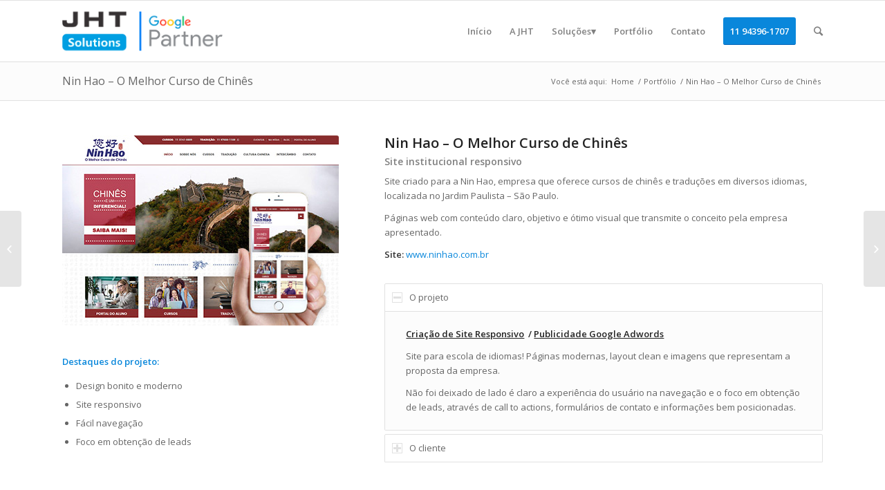

--- FILE ---
content_type: text/html; charset=UTF-8
request_url: https://www.jht.com.br/projeto/nin-hao-o-melhor-curso-de-chines/
body_size: 8946
content:
<!DOCTYPE html>
<html lang="pt-BR" class=" html_stretched responsive av-preloader-disabled av-default-lightbox  html_header_top html_logo_left html_main_nav_header html_menu_right html_slim html_header_sticky html_header_shrinking html_mobile_menu_phone html_disabled html_header_searchicon html_content_align_center html_header_unstick_top_disabled html_header_stretch_disabled html_entry_id_5743 ">
<head>

<script async src="//pagead2.googlesyndication.com/pagead/js/adsbygoogle.js"></script>
<script>
  (adsbygoogle = window.adsbygoogle || []).push({
    google_ad_client: "ca-pub-2494542969255980",
    enable_page_level_ads: true
  });
</script>

<meta charset="UTF-8" />

<!-- page title, displayed in your browser bar -->
<title>Nin Hao - O Melhor Curso de Chinês | JHT Solutions</title>

<meta name="robots" content="index, follow" />
<link rel="icon" href="https://www.jht.com.br/wp-content7jht/uploads/2017/05/favicon_up.png" type="image/png">

<!-- mobile setting -->
<meta name="viewport" content="width=device-width, initial-scale=1, maximum-scale=1">

<!-- Scripts/CSS and wp_head hook -->

<!-- All in One SEO Pack 2.2.7.5 by Michael Torbert of Semper Fi Web Design[730,795] -->
<meta name="description" itemprop="description" content="Site criado para a Nin Hao - Cursos de Chinês e Traduções em diversos idiomas, localizada no Jardim Paulista - São Paulo. Páginas objetivas e com ótimo visual." />

<meta name="keywords" itemprop="keywords" content="site responsivo,site moderno,site clean,nin hao,site para empresas,site escola de idiomas" />

<link rel="canonical" href="https://www.jht.com.br/projeto/nin-hao-o-melhor-curso-de-chines/" />
<!-- /all in one seo pack -->
<link rel="alternate" type="application/rss+xml" title="Feed de JHT Solutions &raquo;" href="https://www.jht.com.br/feed/" />
<link rel="alternate" type="application/rss+xml" title="JHT Solutions &raquo;  Feed de comentários" href="https://www.jht.com.br/comments/feed/" />

<!-- google webfont font replacement -->
<link rel='stylesheet' id='avia-google-webfont' href='//fonts.googleapis.com/css?family=Open+Sans:400,600' type='text/css' media='all'/> 
		<script type="text/javascript">
			window._wpemojiSettings = {"baseUrl":"https:\/\/s.w.org\/images\/core\/emoji\/72x72\/","ext":".png","source":{"concatemoji":"https:\/\/www.jht.com.br\/wp-includes\/js\/wp-emoji-release.min.js?ver=4.2.2"}};
			!function(a,b,c){function d(a){var c=b.createElement("canvas"),d=c.getContext&&c.getContext("2d");return d&&d.fillText?(d.textBaseline="top",d.font="600 32px Arial","flag"===a?(d.fillText(String.fromCharCode(55356,56812,55356,56807),0,0),c.toDataURL().length>3e3):(d.fillText(String.fromCharCode(55357,56835),0,0),0!==d.getImageData(16,16,1,1).data[0])):!1}function e(a){var c=b.createElement("script");c.src=a,c.type="text/javascript",b.getElementsByTagName("head")[0].appendChild(c)}var f,g;c.supports={simple:d("simple"),flag:d("flag")},c.DOMReady=!1,c.readyCallback=function(){c.DOMReady=!0},c.supports.simple&&c.supports.flag||(g=function(){c.readyCallback()},b.addEventListener?(b.addEventListener("DOMContentLoaded",g,!1),a.addEventListener("load",g,!1)):(a.attachEvent("onload",g),b.attachEvent("onreadystatechange",function(){"complete"===b.readyState&&c.readyCallback()})),f=c.source||{},f.concatemoji?e(f.concatemoji):f.wpemoji&&f.twemoji&&(e(f.twemoji),e(f.wpemoji)))}(window,document,window._wpemojiSettings);
		</script>
		<style type="text/css">
img.wp-smiley,
img.emoji {
	display: inline !important;
	border: none !important;
	box-shadow: none !important;
	height: 1em !important;
	width: 1em !important;
	margin: 0 .07em !important;
	vertical-align: -0.1em !important;
	background: none !important;
	padding: 0 !important;
}
</style>
<link rel='stylesheet' id='easy_author_image-css'  href='https://www.jht.com.br/wp-content7jht/plugins/easy-author-image/css/easy-author-image.css?ver=4.2.2' type='text/css' media='all' />
<link rel='stylesheet' id='avia-grid-css'  href='https://www.jht.com.br/wp-content7jht/themes/jht/css/grid.css?ver=2' type='text/css' media='all' />
<link rel='stylesheet' id='avia-base-css'  href='https://www.jht.com.br/wp-content7jht/themes/jht/css/base.css?ver=2' type='text/css' media='all' />
<link rel='stylesheet' id='avia-layout-css'  href='https://www.jht.com.br/wp-content7jht/themes/jht/css/layout.css?ver=2' type='text/css' media='all' />
<link rel='stylesheet' id='avia-scs-css'  href='https://www.jht.com.br/wp-content7jht/themes/jht/css/shortcodes.css?ver=2' type='text/css' media='all' />
<link rel='stylesheet' id='avia-popup-css-css'  href='https://www.jht.com.br/wp-content7jht/themes/jht/js/aviapopup/magnific-popup.css?ver=1' type='text/css' media='screen' />
<link rel='stylesheet' id='avia-media-css'  href='https://www.jht.com.br/wp-content7jht/themes/jht/js/mediaelement/skin-1/mediaelementplayer.css?ver=1' type='text/css' media='screen' />
<link rel='stylesheet' id='avia-print-css'  href='https://www.jht.com.br/wp-content7jht/themes/jht/css/print.css?ver=1' type='text/css' media='print' />
<link rel='stylesheet' id='avia-dynamic-css'  href='https://www.jht.com.br/wp-content7jht/uploads/dynamic_avia/jht.css?ver=59382c86a6e21' type='text/css' media='all' />
<link rel='stylesheet' id='avia-custom-css'  href='https://www.jht.com.br/wp-content7jht/themes/jht/css/custom.css?ver=2' type='text/css' media='all' />
<script type='text/javascript' src='https://www.jht.com.br/wp-includes/js/jquery/jquery.js?ver=1.11.2'></script>
<script type='text/javascript' src='https://www.jht.com.br/wp-includes/js/jquery/jquery-migrate.min.js?ver=1.2.1'></script>
<script type='text/javascript' src='https://www.jht.com.br/wp-content7jht/themes/jht/js/avia-compat.js?ver=2'></script>
<link rel="EditURI" type="application/rsd+xml" title="RSD" href="https://www.jht.com.br/xmlrpc.php?rsd" />
<link rel='prev' title='Imóveis Ética' href='https://www.jht.com.br/projeto/imoveis-etica/' />
<link rel='next' title='Toschi Pinturas' href='https://www.jht.com.br/projeto/toschi-pinturas-residencial-e-comercial/' />
<meta name="generator" content="WordPress 4.2.2" />
<link rel='shortlink' href='https://www.jht.com.br/?p=5743' />
<link rel="profile" href="http://gmpg.org/xfn/11" />
<link rel="alternate" type="application/rss+xml" title="JHT Solutions RSS2 Feed" href="https://www.jht.com.br/feed/" />
<link rel="pingback" href="https://www.jht.com.br/xmlrpc.php" />
<link rel="author" href="https://plus.google.com/+JHTSolutionsItupeva/about"/><!--[if lt IE 9]><script src="https://www.jht.com.br/wp-content7jht/themes/jht/js/html5shiv.js"></script><![endif]--><style type='text/css'>
@font-face {font-family: 'entypo-fontello'; font-weight: normal; font-style: normal;
src: url('https://www.jht.com.br/wp-content7jht/themes/jht/config-templatebuilder/avia-template-builder/assets/fonts/entypo-fontello.eot?v=3');
src: url('https://www.jht.com.br/wp-content7jht/themes/jht/config-templatebuilder/avia-template-builder/assets/fonts/entypo-fontello.eot?v=3#iefix') format('embedded-opentype'), 
url('https://www.jht.com.br/wp-content7jht/themes/jht/config-templatebuilder/avia-template-builder/assets/fonts/entypo-fontello.woff?v=3') format('woff'), 
url('https://www.jht.com.br/wp-content7jht/themes/jht/config-templatebuilder/avia-template-builder/assets/fonts/entypo-fontello.ttf?v=3') format('truetype'), 
url('https://www.jht.com.br/wp-content7jht/themes/jht/config-templatebuilder/avia-template-builder/assets/fonts/entypo-fontello.svg?v=3#entypo-fontello') format('svg');
} #top .avia-font-entypo-fontello, body .avia-font-entypo-fontello, html body [data-av_iconfont='entypo-fontello']:before{ font-family: 'entypo-fontello'; }
</style><script>
  (function(i,s,o,g,r,a,m){i['GoogleAnalyticsObject']=r;i[r]=i[r]||function(){
  (i[r].q=i[r].q||[]).push(arguments)},i[r].l=1*new Date();a=s.createElement(o),
  m=s.getElementsByTagName(o)[0];a.async=1;a.src=g;m.parentNode.insertBefore(a,m)
  })(window,document,'script','//www.google-analytics.com/analytics.js','ga');

  ga('create', 'UA-1538808-16', 'auto');
  ga('send', 'pageview');

</script>
</head>




<body id="top" class="single single-portfolio postid-5743 stretched open_sans " itemscope="itemscope" itemtype="https://schema.org/WebPage" >

	
	<div id='wrap_all'>

	
<header id='header' class=' header_color light_bg_color  av_header_top av_logo_left av_main_nav_header av_menu_right av_slim av_header_sticky av_header_shrinking av_header_stretch_disabled av_mobile_menu_phone av_header_searchicon av_header_unstick_top_disabled av_bottom_nav_disabled  av_header_border_disabled'  role="banner" itemscope="itemscope" itemtype="https://schema.org/WPHeader" >

<a id="advanced_menu_toggle" href="#" aria-hidden='true' data-av_icon='' data-av_iconfont='entypo-fontello'></a><a id="advanced_menu_hide" href="#" 	aria-hidden='true' data-av_icon='' data-av_iconfont='entypo-fontello'></a>


		<div  id='header_main' class='container_wrap container_wrap_logo'>
	
        	
				 <div class='container'>
				 
					<div class='inner-container'>
						<strong class='logo'><a href='https://www.jht.com.br/'><img height='100' width='300' src='https://www.jht.com.br/wp-content7jht/uploads/2017/06/logo-jht-google-partners.png' alt='JHT Solutions' /></a></strong><nav class='main_menu' data-selectname='Selecione uma página'  role="navigation" itemscope="itemscope" itemtype="https://schema.org/SiteNavigationElement" ><div class="avia-menu av-main-nav-wrap"><ul id="avia-menu" class="menu av-main-nav"><li id="menu-item-3683" class="menu-item menu-item-type-custom menu-item-object-custom menu-item-home menu-item-top-level menu-item-top-level-1"><a href="https://www.jht.com.br"><span class="avia-bullet"></span><span class="avia-menu-text">Início</span><span class="avia-menu-fx"><span class="avia-arrow-wrap"><span class="avia-arrow"></span></span></span></a></li>
<li id="menu-item-4731" class="menu-item menu-item-type-post_type menu-item-object-page menu-item-top-level menu-item-top-level-2"><a href="https://www.jht.com.br/empresa/"><span class="avia-bullet"></span><span class="avia-menu-text">A JHT</span><span class="avia-menu-fx"><span class="avia-arrow-wrap"><span class="avia-arrow"></span></span></span></a></li>
<li id="menu-item-3687" class="menu-item menu-item-type-post_type menu-item-object-page menu-item-has-children menu-item-top-level menu-item-top-level-3"><a href="https://www.jht.com.br/solucoes/"><span class="avia-bullet"></span><span class="avia-menu-text">Soluções▾</span><span class="avia-menu-fx"><span class="avia-arrow-wrap"><span class="avia-arrow"></span></span></span></a>


<ul class="sub-menu">
	<li id="menu-item-3691" class="menu-item menu-item-type-post_type menu-item-object-page"><a href="https://www.jht.com.br/solucoes/hospedagem-de-sites/"><span class="avia-bullet"></span><span class="avia-menu-text">Hospedagem de Sites</span></a></li>
	<li id="menu-item-3688" class="menu-item menu-item-type-post_type menu-item-object-page"><a href="https://www.jht.com.br/solucoes/publicidade-google/"><span class="avia-bullet"></span><span class="avia-menu-text">Anúncios Google Ads</span></a></li>
</ul>
</li>
<li id="menu-item-3686" class="menu-item menu-item-type-post_type menu-item-object-page menu-item-top-level menu-item-top-level-4"><a href="https://www.jht.com.br/portfolio/"><span class="avia-bullet"></span><span class="avia-menu-text">Portfólio</span><span class="avia-menu-fx"><span class="avia-arrow-wrap"><span class="avia-arrow"></span></span></span></a></li>
<li id="menu-item-4900" class="menu-item menu-item-type-post_type menu-item-object-page menu-item-top-level menu-item-top-level-5"><a href="https://www.jht.com.br/contato/"><span class="avia-bullet"></span><span class="avia-menu-text">Contato</span><span class="avia-menu-fx"><span class="avia-arrow-wrap"><span class="avia-arrow"></span></span></span></a></li>
<li id="menu-item-3694" class="phone-topo menu-item menu-item-type-custom menu-item-object-custom av-menu-button av-menu-button-colored menu-item-top-level menu-item-top-level-6"><a href="https://wa.me/5511943961707"><span class="avia-bullet"></span><span class="avia-menu-text">11 94396-1707</span><span class="avia-menu-fx"><span class="avia-arrow-wrap"><span class="avia-arrow"></span></span></span></a></li>
<li id="menu-item-search" class="noMobile menu-item menu-item-search-dropdown">
							<a href="?s=" rel="nofollow" data-avia-search-tooltip="

&lt;form action=&quot;https://www.jht.com.br/&quot; id=&quot;searchform&quot; method=&quot;get&quot; class=&quot;&quot;&gt;
	&lt;div&gt;
		&lt;input type=&quot;submit&quot; value=&quot;&quot; id=&quot;searchsubmit&quot; class=&quot;button avia-font-entypo-fontello&quot; /&gt;
		&lt;input type=&quot;text&quot; id=&quot;s&quot; name=&quot;s&quot; value=&quot;&quot; placeholder='Pesquisa' /&gt;
			&lt;/div&gt;
&lt;/form&gt;" aria-hidden='true' data-av_icon='' data-av_iconfont='entypo-fontello'><span class="avia_hidden_link_text">Pesquisa</span></a>
	        		   </li></ul></div></nav>				
					 <!-- end inner-container-->
			        </div>
						
		        <!-- end container-->
		        </div>

		<!-- end container_wrap-->
		</div>
		
		<div class='header_bg'></div>

<!-- end header -->
</header>
		
	<div id='main' data-scroll-offset='88'>

	<div class='stretch_full container_wrap alternate_color light_bg_color title_container'><div class='container'><h1 class='main-title entry-title'><a href='https://www.jht.com.br/projeto/nin-hao-o-melhor-curso-de-chines/' rel='bookmark' title=' Nin Hao &#8211; O Melhor Curso de Chinês'  itemprop="headline" >Nin Hao &#8211; O Melhor Curso de Chinês</a></h1><div class="breadcrumb breadcrumbs avia-breadcrumbs"><div class="breadcrumb-trail" xmlns:v="http://rdf.data-vocabulary.org/#"><span class="trail-before"><span class="breadcrumb-title">Você está aqui:</span></span> <a href="https://www.jht.com.br" title="JHT Solutions" rel="home" class="trail-begin">Home</a> <span class="sep">/</span> <span typeof="v:Breadcrumb"><a rel="v:url" property="v:title" href="https://www.jht.com.br/portfolio/" title="Portfólio">Portfólio</a></span> <span class="sep">/</span> <span class="trail-end">Nin Hao &#8211; O Melhor Curso de Chinês</span></div></div></div></div><div  class='main_color container_wrap fullsize'   ><div class='container' ><main  role="main" itemprop="mainContentOfPage"  class='template-page content  av-content-full alpha units'><div class='post-entry post-entry-type-page post-entry-5743'><div class='entry-content-wrapper clearfix'><div class="flex_column av_two_fifth first  avia-builder-el-0  el_before_av_three_fifth  avia-builder-el-first  "><div class='avia-image-container avia_animated_image avia_animate_when_almost_visible top-to-bottom av-styling-   avia-builder-el-1  el_before_av_textblock  avia-builder-el-first  avia-align-center '  itemscope="itemscope" itemtype="https://schema.org/ImageObject"  ><div class='avia-image-container-inner'><img class='avia_image ' src='https://www.jht.com.br/wp-content7jht/uploads/2017/09/ninhao.jpg' alt='' title='Nin Hao - O Melhor Curso de Chinês'   itemprop="contentURL"  /></div></div>
<section class="av_textblock_section"  itemscope="itemscope" itemtype="https://schema.org/CreativeWork" ><div class='avia_textblock '   itemprop="text" ><div style="margin-top: 10px;"> </div>
</div></section>
<section class="av_textblock_section"  itemscope="itemscope" itemtype="https://schema.org/CreativeWork" ><div class='avia_textblock '   itemprop="text" ><p><strong>Destaques do projeto:</strong></p>
<ul>
<li>Design bonito e moderno</li>
<li>Site responsivo</li>
<li>Fácil navegação</li>
<li>Foco em obtenção de leads</li>
</ul>
</div></section></div>
<div class="flex_column av_three_fifth   avia-builder-el-4  el_after_av_two_fifth  el_before_av_section  avia-builder-el-last  "><section class="av_textblock_section"  itemscope="itemscope" itemtype="https://schema.org/CreativeWork" ><div class='avia_textblock '   itemprop="text" ><h3>Nin Hao &#8211; O Melhor Curso de Chinês</h3>
<h6><span style="color: #808080;">Site institucional responsivo</span></h6>
<p>Site criado para a Nin Hao, empresa que oferece cursos de chinês e traduções em diversos idiomas, localizada no Jardim Paulista &#8211; São Paulo.</p>
<p>Páginas web com conteúdo claro, objetivo e ótimo visual que transmite o conceito pela empresa apresentado.</p>
<p><strong><span style="color: #333333;">Site:</span> </strong><a href="http://www.ninhao.com.br" target="_blank">www.ninhao.com.br</a></p>
</div></section>
<div class="togglecontainer toggle_close_all  avia-builder-el-6  el_after_av_textblock  avia-builder-el-last ">
<section class="av_toggle_section"  itemscope="itemscope" itemtype="https://schema.org/CreativeWork" >    <div class="single_toggle" data-tags="{Todos} {site responsivo} " >        <p data-fake-id="#toggle-id-1" class="toggler activeTitle"  itemprop="headline" >O projeto<span class="toggle_icon">        <span class="vert_icon"></span><span class="hor_icon"></span></span></p>        <div id="toggle-id-1-container" class="toggle_wrap active_tc" >            <div class="toggle_content invers-color"  itemprop="text" ><p><strong><span style="text-decoration: underline;"><a href="https://www.jht.com.br/solucoes/criacao-de-sites/">Criação de Site Responsivo</a></span> <strong> / <span style="text-decoration: underline;"><a href="https://www.jht.com.br/solucoes/publicidade-google/">Publicidade Google Adwords</a></span></strong></strong></p>
<p>Site para escola de idiomas! Páginas modernas, layout clean e imagens que representam a proposta da empresa.</p>
<p>Não foi deixado de lado é claro a experiência do usuário na navegação e o foco em obtenção de leads, através de call to actions, formulários de contato e informações bem posicionadas.</p>
            </div>        </div>    </div></section>
<section class="av_toggle_section"  itemscope="itemscope" itemtype="https://schema.org/CreativeWork" >    <div class="single_toggle" data-tags="{Todos} " >        <p data-fake-id="#toggle-id-2" class="toggler "  itemprop="headline" >O cliente<span class="toggle_icon">        <span class="vert_icon"></span><span class="hor_icon"></span></span></p>        <div id="toggle-id-2-container" class="toggle_wrap " >            <div class="toggle_content invers-color"  itemprop="text" ><p><strong>Nin Hao<br />
</strong></p>
<p>A Nin Hao foi criada tendo como objetivo permitir e facilitar o contato dos brasileiros com a língua Chinesa, por meio do ensino do idioma, bem como facilitar a comunicação entre povos por meio de seus serviços de tradução e interpretação.</p>
<p><strong>Site: </strong><a href="http://www.ninhao.com.br" target="_blank">www.ninhao.com.br</a></p>
            </div>        </div>    </div></section>
</div></div></div></div></main><!-- close content main element --></div></div><div id='av_section_1' class='avia-section alternate_color avia-section-default avia-shadow avia-bg-style-scroll  avia-builder-el-7  el_after_av_three_fifth  avia-builder-el-last  container_wrap fullsize'   ><div class='container' ><div class='template-page content  av-content-full alpha units'><div class='post-entry post-entry-type-page post-entry-5743'><div class='entry-content-wrapper clearfix'>
<section class="av_textblock_section"  itemscope="itemscope" itemtype="https://schema.org/CreativeWork" ><div class='avia_textblock '   itemprop="text" ><h4 style="text-align: center;">Projetos em destaque</h4>
</div></section>
<div  class='hr hr-short hr-center  avia-builder-el-9  el_after_av_textblock  el_before_av_portfolio  avia-builder-el-last '><span class='hr-inner ' ><span class='hr-inner-style'></span></span></div>
<div class=' grid-sort-container isotope no_margin-container with-excerpt-container grid-total-even grid-col-4 grid-links-' data-portfolio-id='1'><div data-ajax-id='6071' class=' grid-entry flex_column isotope-item all_sort no_margin post-entry post-entry-6071 grid-entry-overview grid-loop-1 grid-parity-odd  institucionais_sort  av_one_fourth first default_av_fullwidth '><article class='main_color inner-entry'  itemscope="itemscope" itemtype="https://schema.org/CreativeWork" ><a href='https://www.jht.com.br/projeto/justa-servicos-ambientais/' title='Justa Serviços Ambientais'  data-rel='grid-1' class='grid-image avia-hover-fx'><img width="260" height="185" src="https://www.jht.com.br/wp-content7jht/uploads/2022/03/justa-servicos-ambientais-260x185.jpg" class="attachment-portfolio_small wp-post-image" alt="justa-servicos-ambientais" /></a><div class='grid-content'><div class='avia-arrow'></div><header class="entry-content-header"><h3 class='grid-entry-title entry-title'  itemprop="headline" ><a href='https://www.jht.com.br/projeto/justa-servicos-ambientais/' title='Justa Serviços Ambientais'>Justa Serviços Ambientais</a></h3></header><div class='grid-entry-excerpt entry-content'  itemprop="text" >Site institucional responsivo</div></div><footer class="entry-footer"></footer></article></div><div data-ajax-id='6013' class=' grid-entry flex_column isotope-item all_sort no_margin post-entry post-entry-6013 grid-entry-overview grid-loop-2 grid-parity-even  itupeva_sort landing-pages_sort  av_one_fourth  default_av_fullwidth '><article class='main_color inner-entry'  itemscope="itemscope" itemtype="https://schema.org/CreativeWork" ><a href='https://www.jht.com.br/projeto/gfibra-internet-fibra-optica-em-itupeva/' title='GFIBRA - Internet Fibra Óptica em Itupeva'  data-rel='grid-1' class='grid-image avia-hover-fx'><img width="260" height="185" src="https://www.jht.com.br/wp-content7jht/uploads/2018/08/gfibra-itupeva-260x185.jpg" class="attachment-portfolio_small wp-post-image" alt="GFIBRA" /></a><div class='grid-content'><div class='avia-arrow'></div><header class="entry-content-header"><h3 class='grid-entry-title entry-title'  itemprop="headline" ><a href='https://www.jht.com.br/projeto/gfibra-internet-fibra-optica-em-itupeva/' title='GFIBRA - Internet Fibra Óptica em Itupeva'>GFIBRA - Internet Fibra Óptica em Itupeva</a></h3></header><div class='grid-entry-excerpt entry-content'  itemprop="text" >Site institucional responsivo</div></div><footer class="entry-footer"></footer></article></div><div data-ajax-id='4020' class=' grid-entry flex_column isotope-item all_sort no_margin post-entry post-entry-4020 grid-entry-overview grid-loop-3 grid-parity-odd  institucionais_sort  av_one_fourth  default_av_fullwidth '><article class='main_color inner-entry'  itemscope="itemscope" itemtype="https://schema.org/CreativeWork" ><a href='https://www.jht.com.br/projeto/piscicultura-sao-jeronimo/' title='Piscicultura São Jerônimo'  data-rel='grid-1' class='grid-image avia-hover-fx'><img width="260" height="185" src="https://www.jht.com.br/wp-content7jht/uploads/2012/02/piscicultura_sao_Jeronimo_responsive-260x185.jpg" class="attachment-portfolio_small wp-post-image" alt="Piscicultura São Jerônimo" /></a><div class='grid-content'><div class='avia-arrow'></div><header class="entry-content-header"><h3 class='grid-entry-title entry-title'  itemprop="headline" ><a href='https://www.jht.com.br/projeto/piscicultura-sao-jeronimo/' title='Piscicultura São Jerônimo'>Piscicultura São Jerônimo</a></h3></header><div class='grid-entry-excerpt entry-content'  itemprop="text" >Site institucional</div></div><footer class="entry-footer"></footer></article></div><div data-ajax-id='5996' class=' grid-entry flex_column isotope-item all_sort no_margin post-entry post-entry-5996 grid-entry-overview grid-loop-4 grid-parity-even  post-entry-last  institucionais_sort itupeva_sort  av_one_fourth  default_av_fullwidth '><article class='main_color inner-entry'  itemscope="itemscope" itemtype="https://schema.org/CreativeWork" ><a href='https://www.jht.com.br/projeto/ve-plasticos-injecao-de-termoplasticos/' title='VE Plásticos - Injeção de Termoplásticos'  data-rel='grid-1' class='grid-image avia-hover-fx'><img width="260" height="185" src="https://www.jht.com.br/wp-content7jht/uploads/2018/06/ve-plasticos-260x185.jpg" class="attachment-portfolio_small wp-post-image" alt="VE Plásticos - Injeção de Termoplásticos" /></a><div class='grid-content'><div class='avia-arrow'></div><header class="entry-content-header"><h3 class='grid-entry-title entry-title'  itemprop="headline" ><a href='https://www.jht.com.br/projeto/ve-plasticos-injecao-de-termoplasticos/' title='VE Plásticos - Injeção de Termoplásticos'>VE Plásticos - Injeção de Termoplásticos</a></h3></header><div class='grid-entry-excerpt entry-content'  itemprop="text" >Site institucional responsivo</div></div><footer class="entry-footer"></footer></article></div></div>
</p>
</div></div></div><!-- close content main div --> <!-- section close by builder template -->		</div><!--end builder template--></div><!-- close default .container_wrap element -->						<div class='container_wrap footer_color' id='footer'>

					<div class='container'>

						<div class='flex_column av_one_fourth  first el_before_av_one_fourth'><section id="text-5" class="widget clearfix widget_text">			<div class="textwidget"><img style="margin-top: 15px;" src="https://www.jht.com.br/wp-content7jht/uploads/2015/09/logo-white.png" alt="JHT Solutions"></div>
		<span class="seperator extralight-border"></span></section><section id="text-6" class="widget clearfix widget_text">			<div class="textwidget">Agência web desde 2002, levando soluções digitais e impulsionando negócios com marketing estratégico.</div>
		<span class="seperator extralight-border"></span></section><section id="text-8" class="widget clearfix widget_text"><h3 class="widgettitle">Localização</h3>			<div class="textwidget">Itupeva, SP<br>
<br>

<h6>WHATSAPP</h6>
11 94396-1707<br><br>

<h6>E-MAIL</h6>
<a href="mailto:contato@jht.com.br" title="Envie-nos um e-mail">contato@jht.com.br</a></div>
		<span class="seperator extralight-border"></span></section></div><div class='flex_column av_one_fourth  el_after_av_one_fourth  el_before_av_one_fourth '><section id="text-7" class="widget clearfix widget_text"><h3 class="widgettitle">Soluções</h3>			<div class="textwidget">Oferecemos soluções personalizadas para sua empresa!<br><br>
• <a href="https://www.jht.com.br/solucoes/publicidade-google/" title="Saiba mais sobre Anúncios Google Ads">Publicidade Google Ads</a><br>
• Tráfego pago <br>
• Social media <br></div>
		<span class="seperator extralight-border"></span></section><section id="portfoliobox-2" class="widget clearfix newsbox"><h3 class="widgettitle">Projetos</h3><ul class="news-wrap image_size_widget"><li class="news-content post-format-standard"><a class='news-link' title='Justa Serviços Ambientais' href='https://www.jht.com.br/projeto/justa-servicos-ambientais/'><span class='news-thumb '><img width="36" height="36" src="https://www.jht.com.br/wp-content7jht/uploads/2022/03/justa-servicos-ambientais-36x36.jpg" class="attachment-widget wp-post-image" alt="justa-servicos-ambientais" /></span><strong class='news-headline'>Justa Serviços Ambientais<br><span style='font-size: 8x !important; color: #777; font-weight: 400 !important;'>Site institucional responsivo</span></strong></a></li><li class="news-content post-format-standard"><a class='news-link' title='GFIBRA &#8211; Internet Fibra Óptica em Itupeva' href='https://www.jht.com.br/projeto/gfibra-internet-fibra-optica-em-itupeva/'><span class='news-thumb '><img width="36" height="36" src="https://www.jht.com.br/wp-content7jht/uploads/2018/08/gfibra-itupeva-36x36.jpg" class="attachment-widget wp-post-image" alt="GFIBRA" /></span><strong class='news-headline'>GFIBRA &#8211; Internet Fibra Óptica em Itupeva<br><span style='font-size: 8x !important; color: #777; font-weight: 400 !important;'>Site institucional responsivo</span></strong></a></li></ul><span class="seperator extralight-border"></span></section></div><div class='flex_column av_one_fourth  el_after_av_one_fourth  el_before_av_one_fourth '><section id="text-16" class="widget clearfix widget_text"><h3 class="widgettitle">Publicidade</h3>			<div class="textwidget"><script src="https://apis.google.com/js/platform.js"></script>
<div class="g-partnersbadge" data-agency-id="5258186745"></div>
Apareça com destaque no Google: seu site nas primeiras posições. Seja encontrado por seus clientes! Google Ads: rede de pesquisa, rede de display e remarketing.<br>

<a href="https://www.jht.com.br/solucoes/publicidade-google/">Saiba mais →</a></div>
		<span class="seperator extralight-border"></span></section><section id="text-18" class="widget clearfix widget_text"><h3 class="widgettitle">Fazemos parte</h3>			<div class="textwidget"><img style="margin-top: 15px;" src="https://www.jht.com.br/wp-content7jht/uploads/2016/10/ace-jundiai-1.png" alt="Associação Comercial de Jundiaí - JHT Solutions"></div>
		<span class="seperator extralight-border"></span></section></div><div class='flex_column av_one_fourth  el_after_av_one_fourth  el_before_av_one_fourth '><section id="text-20" class="widget clearfix widget_text">			<div class="textwidget"></div>
		<span class="seperator extralight-border"></span></section></div>

					</div>


				<!-- ####### END FOOTER CONTAINER ####### -->
				</div>

	


			

			
				<footer class='container_wrap socket_color' id='socket'  role="contentinfo" itemscope="itemscope" itemtype="https://schema.org/WPFooter" >
                    <div class='container'>

                        <span class='copyright'>© 2002-2026 JHT Solutions</span>

                        <ul class='noLightbox social_bookmarks icon_count_5'><li class='social_bookmarks_facebook av-social-link-facebook social_icon_1'><a target='_blank' href='https://www.facebook.com/jhtsolutions' aria-hidden='true' data-av_icon='' data-av_iconfont='entypo-fontello' title='Facebook'><span class='avia_hidden_link_text'>Facebook</span></a></li><li class='social_bookmarks_twitter av-social-link-twitter social_icon_2'><a target='_blank' href='https://twitter.com/JHTsolutions' aria-hidden='true' data-av_icon='' data-av_iconfont='entypo-fontello' title='Twitter'><span class='avia_hidden_link_text'>Twitter</span></a></li><li class='social_bookmarks_instagram av-social-link-instagram social_icon_3'><a target='_blank' href='https://www.instagram.com/jhtsolutions/' aria-hidden='true' data-av_icon='' data-av_iconfont='entypo-fontello' title='Instagram'><span class='avia_hidden_link_text'>Instagram</span></a></li><li class='social_bookmarks_gplus av-social-link-gplus social_icon_4'><a target='_blank' href='https://plus.google.com/+JHTSolutionsItupeva/about' aria-hidden='true' data-av_icon='' data-av_iconfont='entypo-fontello' title='Gplus'><span class='avia_hidden_link_text'>Gplus</span></a></li><li class='social_bookmarks_linkedin av-social-link-linkedin social_icon_5'><a target='_blank' href='https://www.linkedin.com/company/jht-solutions' aria-hidden='true' data-av_icon='' data-av_iconfont='entypo-fontello' title='Linkedin'><span class='avia_hidden_link_text'>Linkedin</span></a></li></ul><nav class='sub_menu_socket'  role="navigation" itemscope="itemscope" itemtype="https://schema.org/SiteNavigationElement" ><div class="avia3-menu"><ul id="avia3-menu" class="menu"><li id="menu-item-3683" class="menu-item menu-item-type-custom menu-item-object-custom menu-item-home menu-item-3683"><a href="https://www.jht.com.br">Início</a></li>
<li id="menu-item-4731" class="menu-item menu-item-type-post_type menu-item-object-page menu-item-4731"><a href="https://www.jht.com.br/empresa/">A JHT</a></li>
<li id="menu-item-3687" class="menu-item menu-item-type-post_type menu-item-object-page menu-item-has-children menu-item-3687"><a href="https://www.jht.com.br/solucoes/">Soluções▾</a></li>
<li id="menu-item-3686" class="menu-item menu-item-type-post_type menu-item-object-page menu-item-3686"><a href="https://www.jht.com.br/portfolio/">Portfólio</a></li>
<li id="menu-item-4900" class="menu-item menu-item-type-post_type menu-item-object-page menu-item-4900"><a href="https://www.jht.com.br/contato/">Contato</a></li>
<li id="menu-item-3694" class="phone-topo menu-item menu-item-type-custom menu-item-object-custom menu-item-3694"><a href="https://wa.me/5511943961707">11 94396-1707</a></li>
</ul></div></nav>
                    </div>

	            <!-- ####### END SOCKET CONTAINER ####### -->
				</footer>


					<!-- end main -->
		</div>
		
		<a class='avia-post-nav avia-post-prev with-image' href='https://www.jht.com.br/projeto/imoveis-etica/' >    <span class='label iconfont' aria-hidden='true' data-av_icon='' data-av_iconfont='entypo-fontello'></span>    <span class='entry-info-wrap'>        <span class='entry-info'>            <span class='entry-title'>Imóveis Ética</span>            <span class='entry-image'><img width="80" height="80" src="https://www.jht.com.br/wp-content7jht/uploads/2017/05/imoveis-etica-80x80.jpg" class="attachment-thumbnail wp-post-image" alt="Imóveis Ética" /></span>        </span>    </span></a><a class='avia-post-nav avia-post-next with-image' href='https://www.jht.com.br/projeto/toschi-pinturas-residencial-e-comercial/' >    <span class='label iconfont' aria-hidden='true' data-av_icon='' data-av_iconfont='entypo-fontello'></span>    <span class='entry-info-wrap'>        <span class='entry-info'>            <span class='entry-image'><img width="80" height="80" src="https://www.jht.com.br/wp-content7jht/uploads/2017/11/toschi-pinturas-80x80.jpg" class="attachment-thumbnail wp-post-image" alt="Toschi Pinturas - Residencial e Comercial" /></span>            <span class='entry-title'>Toschi Pinturas</span>        </span>    </span></a><!-- end wrap_all --></div>

<a href="tel:011943961707" onclick="ga('send','event','Phone','Click To Call', 'Phone')"; style="color:#ffffff; background-color:#2d5c88;" class="ctc_bar" id="click_to_call_bar""> <span class="icon  ctc-icon-phone"></span>Ligar: 011 94396-1707</a>
 <script type='text/javascript'>
 /* <![CDATA[ */  
var avia_framework_globals = avia_framework_globals || {};
    avia_framework_globals.frameworkUrl = 'https://www.jht.com.br/wp-content7jht/themes/jht/framework/';
    avia_framework_globals.installedAt = 'https://www.jht.com.br/wp-content7jht/themes/jht/';
    avia_framework_globals.ajaxurl = 'https://www.jht.com.br/wp-admin/admin-ajax.php';
/* ]]> */ 
</script>
 
 <link rel='stylesheet' id='ctc-styles-css'  href='https://www.jht.com.br/wp-content7jht/plugins/really-simple-click-to-call/css/ctc_style.css?ver=4.2.2' type='text/css' media='all' />
<script type='text/javascript' src='https://www.jht.com.br/wp-content7jht/themes/jht/js/avia.js?ver=3'></script>
<script type='text/javascript' src='https://www.jht.com.br/wp-content7jht/themes/jht/js/shortcodes.js?ver=3'></script>
<script type='text/javascript' src='https://www.jht.com.br/wp-content7jht/themes/jht/js/aviapopup/jquery.magnific-popup.min.js?ver=2'></script>
<script type='text/javascript'>
/* <![CDATA[ */
var mejsL10n = {"language":"pt-BR","strings":{"Close":"Fechar","Fullscreen":"Tela inteira","Download File":"Fazer download do arquivo","Download Video":"Fazer download do v\u00eddeo","Play\/Pause":"Iniciar\/Pausar","Mute Toggle":"Alternar mudo","None":"Nenhum","Turn off Fullscreen":"Desativar tela cheia","Go Fullscreen":"Tela cheia","Unmute":"Desativar mudo","Mute":"Mudo","Captions\/Subtitles":"Transcri\u00e7\u00f5es\/Legendas"}};
var _wpmejsSettings = {"pluginPath":"\/wp-includes\/js\/mediaelement\/"};
/* ]]> */
</script>
<script type='text/javascript' src='https://www.jht.com.br/wp-includes/js/mediaelement/mediaelement-and-player.min.js?ver=2.16.2'></script>
<script type='text/javascript' src='https://www.jht.com.br/wp-includes/js/mediaelement/wp-mediaelement.js?ver=4.2.2'></script>
<script type='text/javascript' src='https://www.jht.com.br/wp-includes/js/comment-reply.min.js?ver=4.2.2'></script>
<a href='#top' title='Scroll to top' id='scroll-top-link' aria-hidden='true' data-av_icon='' data-av_iconfont='entypo-fontello'><span class="avia_hidden_link_text">Scroll to top</span></a>

<div id="fb-root"></div>
</body>
</html>

<!-- Performance optimized by W3 Total Cache. Learn more: https://www.w3-edge.com/products/

Page Caching using disk: enhanced

 Served from: www.jht.com.br @ 2026-01-18 04:05:24 by W3 Total Cache -->

--- FILE ---
content_type: text/html; charset=utf-8
request_url: https://accounts.google.com/o/oauth2/postmessageRelay?parent=https%3A%2F%2Fwww.jht.com.br&jsh=m%3B%2F_%2Fscs%2Fabc-static%2F_%2Fjs%2Fk%3Dgapi.lb.en.2kN9-TZiXrM.O%2Fd%3D1%2Frs%3DAHpOoo_B4hu0FeWRuWHfxnZ3V0WubwN7Qw%2Fm%3D__features__
body_size: 162
content:
<!DOCTYPE html><html><head><title></title><meta http-equiv="content-type" content="text/html; charset=utf-8"><meta http-equiv="X-UA-Compatible" content="IE=edge"><meta name="viewport" content="width=device-width, initial-scale=1, minimum-scale=1, maximum-scale=1, user-scalable=0"><script src='https://ssl.gstatic.com/accounts/o/2580342461-postmessagerelay.js' nonce="0BduwHF9QOAXTVUA0j4a3g"></script></head><body><script type="text/javascript" src="https://apis.google.com/js/rpc:shindig_random.js?onload=init" nonce="0BduwHF9QOAXTVUA0j4a3g"></script></body></html>

--- FILE ---
content_type: text/html; charset=utf-8
request_url: https://www.google.com/recaptcha/api2/aframe
body_size: 269
content:
<!DOCTYPE HTML><html><head><meta http-equiv="content-type" content="text/html; charset=UTF-8"></head><body><script nonce="kwVocQzl_r6W9DVMU3NLZQ">/** Anti-fraud and anti-abuse applications only. See google.com/recaptcha */ try{var clients={'sodar':'https://pagead2.googlesyndication.com/pagead/sodar?'};window.addEventListener("message",function(a){try{if(a.source===window.parent){var b=JSON.parse(a.data);var c=clients[b['id']];if(c){var d=document.createElement('img');d.src=c+b['params']+'&rc='+(localStorage.getItem("rc::a")?sessionStorage.getItem("rc::b"):"");window.document.body.appendChild(d);sessionStorage.setItem("rc::e",parseInt(sessionStorage.getItem("rc::e")||0)+1);localStorage.setItem("rc::h",'1768719928562');}}}catch(b){}});window.parent.postMessage("_grecaptcha_ready", "*");}catch(b){}</script></body></html>

--- FILE ---
content_type: text/css
request_url: https://www.jht.com.br/wp-content7jht/themes/jht/css/custom.css?ver=2
body_size: 1634
content:
/* Have fun adding your style here :) - PS: At all times this file should contain a comment or a rule, otherwise opera might act buggy :( */
	
	/*
	#clients-page img{
	-webkit-filter: grayscale(96%);
	   -moz-filter: grayscale(96%);
		-ms-filter: grayscale(96%);
		 -o-filter: grayscale(96%);
	filter: grayscale(96%);
	}
	
	#clients-page img:hover{
	-webkit-filter: grayscale(0%);
	   -moz-filter: grayscale(0%);
		-ms-filter: grayscale(0%);
		 -o-filter: grayscale(0%);
	filter: grayscale(0%);
	}*/
	
	/* General Custom CSS */
	#criacao-de-site-topo{
		background: url(../../../imgs/criacao-de-site.png) 59% 25px no-repeat;
	}

	#google-adwords-topo{
		background: url(../../../imgs/ad.png) 61% 25px no-repeat;
	}
	
	#hospedagem-de-site-topo{
		background: url(../../../imgs/hospedagem.png) 59% 30px no-repeat;
		word-wrap: break-word;
	}
	
	/*Página Google Adwords*/
	.busca-google-adwords img{
	  	display: none;
  	}
	.busca-google-adwords-mobile img{
	  	display: none;
  	}
	
	
	/* Página de busca */
	#busca .entry-content p{
		margin-top: 0px !important;	
	}
	
	.inner_sidebar .phone-topo{
		display: none;	
	}
	
	/* Página Clientes */
	
	#lista-clientes-destaque .avia-logo-element-container .slide-entry img{
		padding: 15px 0;
	}
	
	/*  MENU MOBILE */
	#advanced_menu_toggle, #advanced_menu_hide{
		height: 42px;
		width: 42px;
		line-height: 42px;
		background-color: rgb(45, 92, 136) !important;
		border-color: rgb(45, 92, 136) !important;
		color: rgb(255, 255, 255) !important;
	}
	
	.bottom_nav_header #advanced_menu_toggle{top:44px;}
	
	.show_mobile_menu #advanced_menu_hide{
		opacity: 1;
		visibility: visible;
		background-color: rgb(255, 255, 255) !important;
		color: inherit !important;
	}
	
/*
Desktop Styles
================================================== */
/* Note: Add new css to the media query below that you want to only effect the desktop view of your site */

@media only screen and (min-width: 768px) {
  	/* Add your Desktop Styles here */
	
	/*.avia-content-slider-inner img.attachment-shop_catalog{
		margin-bottom: 30px !important;
	}*/
	
	/* Página - Criação de Site */
	#pag-criacao-de-site .iconlist_content {
		width: 36% !important;
	}
	
	#pag-criacao-de-site .av_two_third .avia-progress-bar-container,
	#pag-criacao-de-site .av_two_third .av_textblock_section{
		width: 46% !important;
	}
	
}



/*
Mobile Styles
================================================== */
/* Note: Add new css to the media query below that you want to only effect the Mobile and Tablet Portrait view */

@media only screen and (max-width: 480px) {
  /* Add your Mobile Styles here  */
  
  #mapa-adwords{
	background-position: top center !important;
	background-size: 450% !important;
	margin-top: -10px !important;
  }
  
  #mapa-adwords .container{
	height: 320px !important;
  }

  	
}


@media only screen and (max-width: 767px) {
  /* Add your Mobile Styles here  */	
  
  	/* Página - Criação de Site */
	#pag-criacao-de-site{
		background-position: right top !important;
	}
	
	#criacao-de-site-topo{
		background: url(../../../imgs/criacao-de-site.png) 98% 50px no-repeat;
		background-size: 15%;
	}
	
	#google-adwords-topo{
		background-position: 98% 20px !important;
		background-size: 15% !important;
	}
	
	#hospedagem-de-site-topo{
		background-position: 98% 20px !important;
		background-size: 15% !important;
	}
	
	/*Não exibir telefone no topo */
	.phone-topo{
		display: none;	
	}
  	
}

@media only screen and (min-width: 768px) and (max-width: 989px) {
	.responsive #top #wrap_all .slide-entry{width:48%; margin-left:4% !important}
	.responsive #top #wrap_all .avia-content-slider-even .slide-entry.slide-parity-odd,
	.responsive #top #wrap_all .avia-content-slider-odd .slide-entry.slide-parity-even{margin:0 !important; clear:both !important;}
	.responsive #top #wrap_all .avia-content-slider-odd  .slide-entry.first{margin-left:0 !important; width:100% !important;}
	.responsive avia-content-slider .slide-image img { width: 100% !important; }
}

@media only screen and (max-width: 1500px) {
  /* Ajuste BG Publicidade Google */
  #publicidade-google{
	  background-size: 57%;
  }
  
  #google-adwords-topo{
		background: url(../../../imgs/ad.png) 64% 25px no-repeat;
  }
  
  #hospedagem-de-site-topo{
		background: url(../../../imgs/hospedagem.png) 64% 25px no-repeat;
  }
}

@media only screen and (max-width: 1300px) {
  /* Ajuste BG Publicidade Google */
  #publicidade-google{
	  background-size: 65%;
	  background-position: center right !important;
  }
}


@media only screen and (max-width: 1100px) {
  /* Publicidade Google */
  #resultados-adwords .av_one_half{
	  	width: 100% !important;
  }
  
}

@media only screen and (max-width: 950px) {
  /* Ajuste BG Publicidade Google */
  
  #publicidade-google{
	  background-size: 61%;
	  background-position: center right !important;
  }
}


@media only screen and (max-width: 890px) {
  
 	.main_menu li{
		margin-right: 0px !important;
	}
	
	.logo{
		margin-top: 10px;
		width: 190px !important;	
	}
  
}

@media only screen and (max-width: 850px) {
  /* Ajuste BG Publicidade Google */
  
  #publicidade-google .av_one_third {
		width: 100% !important;
  }
  
  .busca-google-adwords img{
	   margin-top: 20px !important;
	   display: inherit;
  }
  
  #publicidade-google{
	  background: none !important;
  }
  
}

@media only screen and (max-width: 630px) {
  /* Ajuste BG Publicidade Google */

  #publicidade-google{
	  background-color: #fcfdfc !important;
  }

 .busca-google-adwords img{
	   display: none;
  }

 .busca-google-adwords-mobile img{
	   margin-top: 30px !important;
	   display: inherit;
	   position: relative;
	   width: 300px;
	   left: 50%;
	   margin-left: -140px;
  }
  
  #resultados-adwords img{
	  	display: none !important;
  }
  
  #resultados-adwords {
	  	margin-bottom: -80px !important;
  }
  
}

--- FILE ---
content_type: text/plain
request_url: https://www.google-analytics.com/j/collect?v=1&_v=j102&a=1343518503&t=pageview&_s=1&dl=https%3A%2F%2Fwww.jht.com.br%2Fprojeto%2Fnin-hao-o-melhor-curso-de-chines%2F&ul=en-us%40posix&dt=Nin%20Hao%20-%20O%20Melhor%20Curso%20de%20Chin%C3%AAs%20%7C%20JHT%20Solutions&sr=1280x720&vp=1280x720&_u=IEBAAEABAAAAACAAI~&jid=1850446949&gjid=1654848441&cid=1086522297.1768719927&tid=UA-1538808-16&_gid=56799494.1768719927&_r=1&_slc=1&z=617557119
body_size: -449
content:
2,cG-5YSSTHX0T4